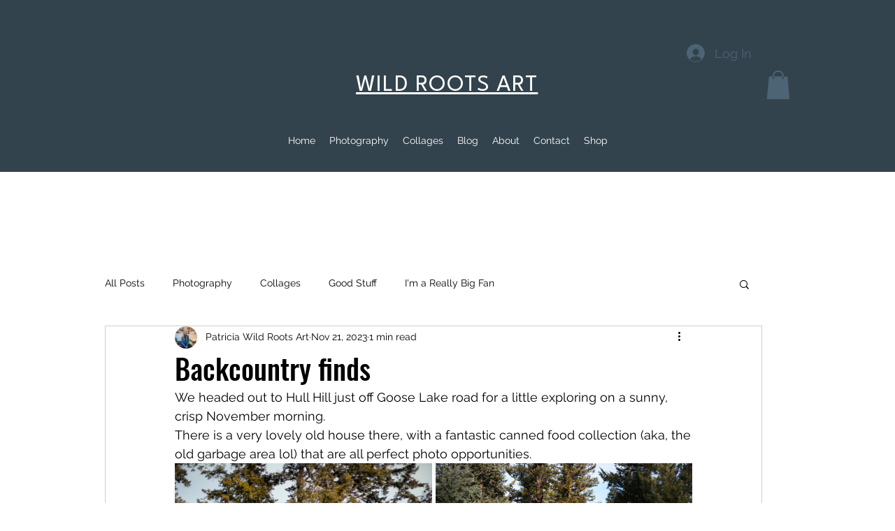

--- FILE ---
content_type: text/css; charset=utf-8
request_url: https://www.wildrootsart.com/_serverless/pro-gallery-css-v4-server/layoutCss?ver=2&id=44c1v-not-scoped&items=3391_2400_3600%7C3385_3600_2400%7C3480_2400_3600%7C3695_2400_3600%7C3480_2400_3600%7C3504_2400_3600%7C3713_2400_3600%7C3616_2400_3600%7C3514_2400_3600%7C3494_2400_3600%7C3550_3600_2400%7C3467_3600_2400%7C3614_2400_3600%7C3569_2400_3600&container=689_740_4665_720&options=gallerySizeType:px%7CenableInfiniteScroll:true%7CtitlePlacement:SHOW_ON_HOVER%7CimageMargin:5%7CisVertical:true%7CgridStyle:0%7CgalleryLayout:1%7CnumberOfImagesPerRow:0%7CgallerySizePx:528%7CcubeType:fill%7CgalleryThumbnailsAlignment:none
body_size: -92
content:
#pro-gallery-44c1v-not-scoped [data-hook="item-container"][data-idx="0"].gallery-item-container{opacity: 1 !important;display: block !important;transition: opacity .2s ease !important;top: 0px !important;left: 0px !important;right: auto !important;height: 552px !important;width: 368px !important;} #pro-gallery-44c1v-not-scoped [data-hook="item-container"][data-idx="0"] .gallery-item-common-info-outer{height: 100% !important;} #pro-gallery-44c1v-not-scoped [data-hook="item-container"][data-idx="0"] .gallery-item-common-info{height: 100% !important;width: 100% !important;} #pro-gallery-44c1v-not-scoped [data-hook="item-container"][data-idx="0"] .gallery-item-wrapper{width: 368px !important;height: 552px !important;margin: 0 !important;} #pro-gallery-44c1v-not-scoped [data-hook="item-container"][data-idx="0"] .gallery-item-content{width: 368px !important;height: 552px !important;margin: 0px 0px !important;opacity: 1 !important;} #pro-gallery-44c1v-not-scoped [data-hook="item-container"][data-idx="0"] .gallery-item-hover{width: 368px !important;height: 552px !important;opacity: 1 !important;} #pro-gallery-44c1v-not-scoped [data-hook="item-container"][data-idx="0"] .item-hover-flex-container{width: 368px !important;height: 552px !important;margin: 0px 0px !important;opacity: 1 !important;} #pro-gallery-44c1v-not-scoped [data-hook="item-container"][data-idx="0"] .gallery-item-wrapper img{width: 100% !important;height: 100% !important;opacity: 1 !important;} #pro-gallery-44c1v-not-scoped [data-hook="item-container"][data-idx="1"].gallery-item-container{opacity: 1 !important;display: block !important;transition: opacity .2s ease !important;top: 0px !important;left: 373px !important;right: auto !important;height: 245px !important;width: 367px !important;} #pro-gallery-44c1v-not-scoped [data-hook="item-container"][data-idx="1"] .gallery-item-common-info-outer{height: 100% !important;} #pro-gallery-44c1v-not-scoped [data-hook="item-container"][data-idx="1"] .gallery-item-common-info{height: 100% !important;width: 100% !important;} #pro-gallery-44c1v-not-scoped [data-hook="item-container"][data-idx="1"] .gallery-item-wrapper{width: 367px !important;height: 245px !important;margin: 0 !important;} #pro-gallery-44c1v-not-scoped [data-hook="item-container"][data-idx="1"] .gallery-item-content{width: 367px !important;height: 245px !important;margin: 0px 0px !important;opacity: 1 !important;} #pro-gallery-44c1v-not-scoped [data-hook="item-container"][data-idx="1"] .gallery-item-hover{width: 367px !important;height: 245px !important;opacity: 1 !important;} #pro-gallery-44c1v-not-scoped [data-hook="item-container"][data-idx="1"] .item-hover-flex-container{width: 367px !important;height: 245px !important;margin: 0px 0px !important;opacity: 1 !important;} #pro-gallery-44c1v-not-scoped [data-hook="item-container"][data-idx="1"] .gallery-item-wrapper img{width: 100% !important;height: 100% !important;opacity: 1 !important;} #pro-gallery-44c1v-not-scoped [data-hook="item-container"][data-idx="2"].gallery-item-container{opacity: 1 !important;display: block !important;transition: opacity .2s ease !important;top: 250px !important;left: 373px !important;right: auto !important;height: 551px !important;width: 367px !important;} #pro-gallery-44c1v-not-scoped [data-hook="item-container"][data-idx="2"] .gallery-item-common-info-outer{height: 100% !important;} #pro-gallery-44c1v-not-scoped [data-hook="item-container"][data-idx="2"] .gallery-item-common-info{height: 100% !important;width: 100% !important;} #pro-gallery-44c1v-not-scoped [data-hook="item-container"][data-idx="2"] .gallery-item-wrapper{width: 367px !important;height: 551px !important;margin: 0 !important;} #pro-gallery-44c1v-not-scoped [data-hook="item-container"][data-idx="2"] .gallery-item-content{width: 367px !important;height: 551px !important;margin: 0px 0px !important;opacity: 1 !important;} #pro-gallery-44c1v-not-scoped [data-hook="item-container"][data-idx="2"] .gallery-item-hover{width: 367px !important;height: 551px !important;opacity: 1 !important;} #pro-gallery-44c1v-not-scoped [data-hook="item-container"][data-idx="2"] .item-hover-flex-container{width: 367px !important;height: 551px !important;margin: 0px 0px !important;opacity: 1 !important;} #pro-gallery-44c1v-not-scoped [data-hook="item-container"][data-idx="2"] .gallery-item-wrapper img{width: 100% !important;height: 100% !important;opacity: 1 !important;} #pro-gallery-44c1v-not-scoped [data-hook="item-container"][data-idx="3"]{display: none !important;} #pro-gallery-44c1v-not-scoped [data-hook="item-container"][data-idx="4"]{display: none !important;} #pro-gallery-44c1v-not-scoped [data-hook="item-container"][data-idx="5"]{display: none !important;} #pro-gallery-44c1v-not-scoped [data-hook="item-container"][data-idx="6"]{display: none !important;} #pro-gallery-44c1v-not-scoped [data-hook="item-container"][data-idx="7"]{display: none !important;} #pro-gallery-44c1v-not-scoped [data-hook="item-container"][data-idx="8"]{display: none !important;} #pro-gallery-44c1v-not-scoped [data-hook="item-container"][data-idx="9"]{display: none !important;} #pro-gallery-44c1v-not-scoped [data-hook="item-container"][data-idx="10"]{display: none !important;} #pro-gallery-44c1v-not-scoped [data-hook="item-container"][data-idx="11"]{display: none !important;} #pro-gallery-44c1v-not-scoped [data-hook="item-container"][data-idx="12"]{display: none !important;} #pro-gallery-44c1v-not-scoped [data-hook="item-container"][data-idx="13"]{display: none !important;} #pro-gallery-44c1v-not-scoped .pro-gallery-prerender{height:3525px !important;}#pro-gallery-44c1v-not-scoped {height:3525px !important; width:740px !important;}#pro-gallery-44c1v-not-scoped .pro-gallery-margin-container {height:3525px !important;}#pro-gallery-44c1v-not-scoped .pro-gallery {height:3525px !important; width:740px !important;}#pro-gallery-44c1v-not-scoped .pro-gallery-parent-container {height:3525px !important; width:745px !important;}